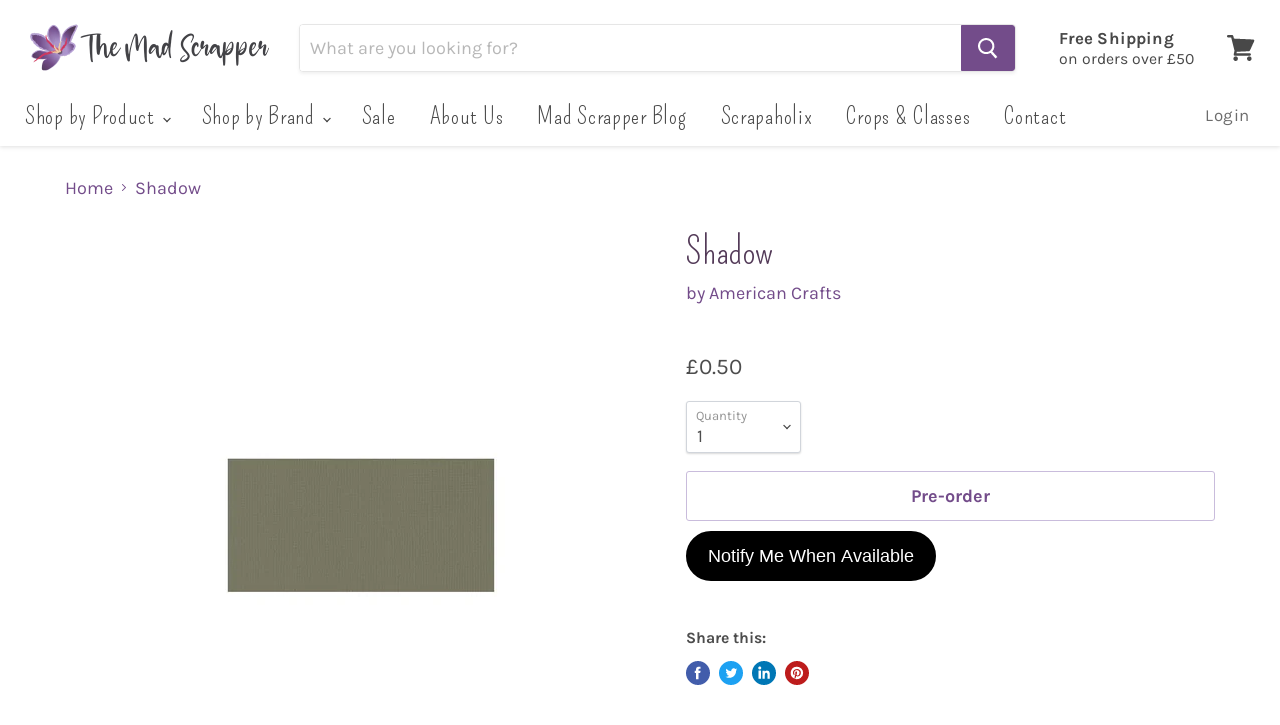

--- FILE ---
content_type: text/html; charset=utf-8
request_url: https://www.themadscrapper.co.uk/collections/all/products/shadow?view=_recently-viewed
body_size: 981
content:

































<li
  class="productgrid--item  imagestyle--medium        product-recently-viewed-card  show-actions--mobile"
  data-product-item
  data-product-quickshop-url="/products/shadow"
  data-quickshop-hash="75b8acd64989373939080ee7d61f746e52fedfba260cee643e00abbb6492ae52"
  
    data-recently-viewed-card
  
>
  <div class="productitem" data-product-item-content>
    <div class="product-recently-viewed-card-time" data-product-handle="shadow">
      <button
        class="product-recently-viewed-card-remove"
        aria-label="close"
        data-remove-recently-viewed
      >
        <svg
  aria-hidden="true"
  focusable="false"
  role="presentation"
  width="10"
  height="10"
  viewBox="0 0 10 10"
  xmlns="http://www.w3.org/2000/svg"
>
  <path d="M6.08785659,5 L9.77469752,1.31315906 L8.68684094,0.225302476 L5,3.91214341 L1.31315906,0.225302476 L0.225302476,1.31315906 L3.91214341,5 L0.225302476,8.68684094 L1.31315906,9.77469752 L5,6.08785659 L8.68684094,9.77469752 L9.77469752,8.68684094 L6.08785659,5 Z"></path>
</svg>
      </button>
    </div>
    <a
      class="productitem--image-link"
      href="/products/shadow"
      tabindex="-1"
      data-product-page-link
    >
      <figure class="productitem--image" data-product-item-image>
        
          
          

  
    <noscript data-rimg-noscript>
      <img
        
          src="//www.themadscrapper.co.uk/cdn/shop/products/image_95a1776e-cecd-4a70-9fc6-dcbd02a1061e_512x512.jpg?v=1612365449"
        

        alt=""
        data-rimg="noscript"
        srcset="//www.themadscrapper.co.uk/cdn/shop/products/image_95a1776e-cecd-4a70-9fc6-dcbd02a1061e_512x512.jpg?v=1612365449 1x, //www.themadscrapper.co.uk/cdn/shop/products/image_95a1776e-cecd-4a70-9fc6-dcbd02a1061e_998x998.jpg?v=1612365449 1.95x"
        class="productitem--image-primary"
        
        
      >
    </noscript>
  

  <img
    
      src="//www.themadscrapper.co.uk/cdn/shop/products/image_95a1776e-cecd-4a70-9fc6-dcbd02a1061e_512x512.jpg?v=1612365449"
    
    alt=""

    
      data-rimg="lazy"
      data-rimg-scale="1"
      data-rimg-template="//www.themadscrapper.co.uk/cdn/shop/products/image_95a1776e-cecd-4a70-9fc6-dcbd02a1061e_{size}.jpg?v=1612365449"
      data-rimg-max="1000x1000"
      data-rimg-crop=""
      
      srcset="data:image/svg+xml;utf8,<svg%20xmlns='http://www.w3.org/2000/svg'%20width='512'%20height='512'></svg>"
    

    class="productitem--image-primary"
    
    
  >



  <div data-rimg-canvas></div>


        

        

<span class="productitem--badge badge--sale"
    data-badge-sales
    style="display: none;"
  >
    
      Sale
    
  </span>
      </figure>
    </a><div class="productitem--info">
      

      

      <h2 class="productitem--title">
        <a href="/products/shadow" data-product-page-link>
          Shadow
        </a>
      </h2>

      
        <span class="productitem--vendor">
          <a href="/collections/vendors?q=American%20Crafts" title="American Crafts">American Crafts</a>
        </span>
      

      
        
<div class="productitem--price ">
  <div
    class="price--compare-at "
    data-price-compare-at
  >
  </div>

  <div class="price--main" data-price>
      
      <span class="money">
        £0.50
      </span>
    
  </div>

  
  
  
  

  <div
    class="
      product--unit-price
      hidden
    "
    data-unit-price
  >
    <span class="product--total-quantity" data-total-quantity></span> | <span class="product--unit-price-amount money" data-unit-price-amount></span> / <span class="product--unit-price-measure" data-unit-price-measure></span>
  </div></div>


      

      
        <div class="productitem--ratings">
          <span class="shopify-product-reviews-badge" data-id="4712530051118">
            <span class="spr-badge">
              <span class="spr-starrating spr-badge-starrating">
                <i class="spr-icon spr-icon-star-empty"></i>
                <i class="spr-icon spr-icon-star-empty"></i>
                <i class="spr-icon spr-icon-star-empty"></i>
                <i class="spr-icon spr-icon-star-empty"></i>
                <i class="spr-icon spr-icon-star-empty"></i>
              </span>
            </span>
          </span>
        </div>
      

      
        <div class="productitem--description">
          <p>American Crafts Textured Cardstock 12"X12"</p>

          
        </div>
      
    </div>

    
  </div>

  
    <script type="application/json" data-quick-buy-settings>
      {
        "cart_redirection": false,
        "money_format": "£{{amount}}"
      }
    </script>
  
</li>



--- FILE ---
content_type: text/javascript; charset=utf-8
request_url: https://www.themadscrapper.co.uk/products/shadow.js
body_size: -293
content:
{"id":4712530051118,"title":"Shadow","handle":"shadow","description":"\u003ch1 data-mce-fragment=\"1\"\u003eAmerican Crafts Textured Cardstock 12\"X12\"\u003c\/h1\u003e","published_at":"2021-02-03T15:17:27+00:00","created_at":"2021-02-03T15:17:25+00:00","vendor":"American Crafts","type":"Cardstock","tags":["american-crafts","american-crafts-cardstock","blacks-and-greys"],"price":50,"price_min":50,"price_max":50,"available":true,"price_varies":false,"compare_at_price":null,"compare_at_price_min":0,"compare_at_price_max":0,"compare_at_price_varies":false,"variants":[{"id":32841879715886,"title":"Default Title","option1":"Default Title","option2":null,"option3":null,"sku":"71570","requires_shipping":true,"taxable":true,"featured_image":null,"available":true,"name":"Shadow","public_title":null,"options":["Default Title"],"price":50,"weight":0,"compare_at_price":null,"inventory_management":"shopify","barcode":"","requires_selling_plan":false,"selling_plan_allocations":[]}],"images":["\/\/cdn.shopify.com\/s\/files\/1\/0265\/9844\/1006\/products\/image_95a1776e-cecd-4a70-9fc6-dcbd02a1061e.jpg?v=1612365449"],"featured_image":"\/\/cdn.shopify.com\/s\/files\/1\/0265\/9844\/1006\/products\/image_95a1776e-cecd-4a70-9fc6-dcbd02a1061e.jpg?v=1612365449","options":[{"name":"Title","position":1,"values":["Default Title"]}],"url":"\/products\/shadow","media":[{"alt":null,"id":7810930802734,"position":1,"preview_image":{"aspect_ratio":1.0,"height":1000,"width":1000,"src":"https:\/\/cdn.shopify.com\/s\/files\/1\/0265\/9844\/1006\/products\/image_95a1776e-cecd-4a70-9fc6-dcbd02a1061e.jpg?v=1612365449"},"aspect_ratio":1.0,"height":1000,"media_type":"image","src":"https:\/\/cdn.shopify.com\/s\/files\/1\/0265\/9844\/1006\/products\/image_95a1776e-cecd-4a70-9fc6-dcbd02a1061e.jpg?v=1612365449","width":1000}],"requires_selling_plan":false,"selling_plan_groups":[]}